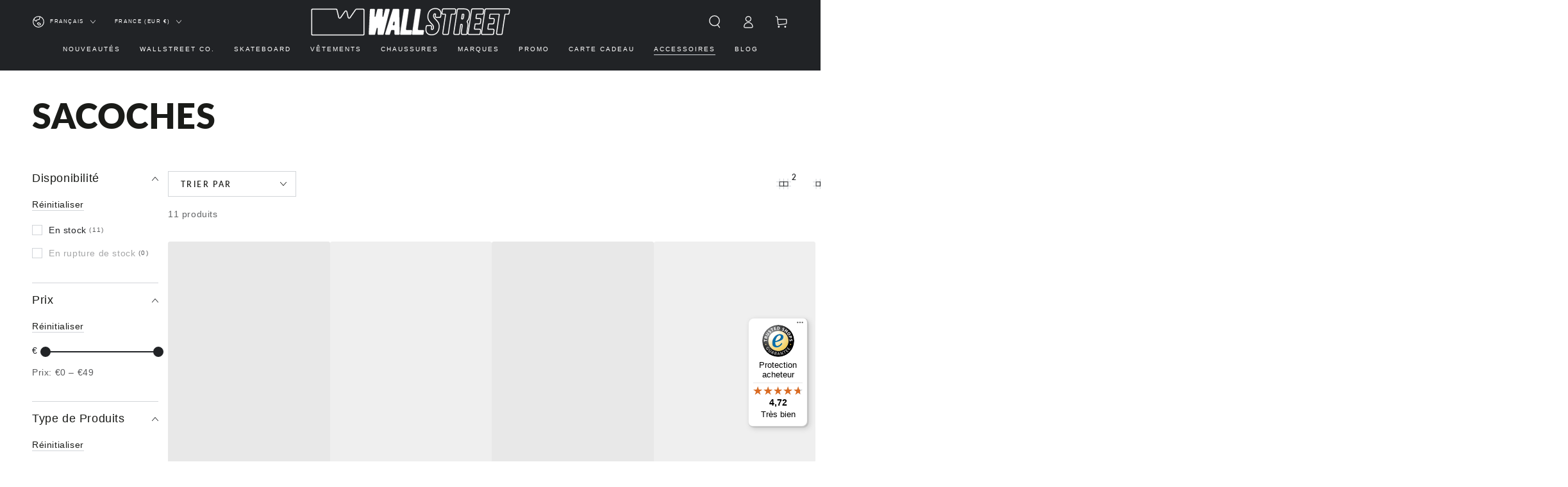

--- FILE ---
content_type: text/javascript
request_url: https://widgets.trustedshops.com/js/X44801E9B176EC95576FAF0870A5188D7.js
body_size: 1585
content:
((e,t)=>{const a={shopInfo:{tsId:"X44801E9B176EC95576FAF0870A5188D7",name:"wallstreetskateshop.fr",url:"wallstreetskateshop.fr",language:"fr",targetMarket:"FRA",ratingVariant:"WIDGET",eTrustedIds:{accountId:"acc-f8d15fa7-a1cc-4cae-8271-2f9b4c39fbff",channelId:"chl-621e28c3-9acb-4179-a8de-a44e86a9f4f9"},buyerProtection:{certificateType:"CLASSIC",certificateState:"PRODUCTION",mainProtectionCurrency:"EUR",classicProtectionAmount:2500,maxProtectionDuration:30,firstCertified:"2025-06-12 09:21:54"},reviewSystem:{rating:{averageRating:4.72,averageRatingCount:97,overallRatingCount:138,distribution:{oneStar:5,twoStars:0,threeStars:3,fourStars:1,fiveStars:88}},reviews:[{average:5,buyerStatement:"Efficacité, conseils personnalisés, service irréprochable.\nMerci à toute l'Équipe Wall Street !\n\"Meilleurs vieux\" à ceux que je n'ai pas encore vus.\nContinuez-bien !\n\nNota : Benoît, c'était ça que j'avais trouvé, genre en 2001, pour aller à la neige, avant que le shop soit rue de la platière. C'était résistant. Four Square, je crois que c'était noté sur le benar.\n\nFabien,\nsimple passant terrestre",rawChangeDate:"2026-01-12T12:05:05.000Z",changeDate:"12/01/2026",transactionDate:"05/01/2026"},{average:5,buyerStatement:"Ensemble parfait, merci !",rawChangeDate:"2026-01-10T18:51:57.000Z",changeDate:"10/01/2026",transactionDate:"02/01/2026"},{average:5,buyerStatement:"T-Shirt très cool et de bonne qualité. Livraison rapide. Je suis pleinement satisfait !",rawChangeDate:"2026-01-09T11:10:52.000Z",changeDate:"09/01/2026",transactionDate:"02/01/2026"}]},features:["GUARANTEE_RECOG_CLASSIC_INTEGRATION","MARS_REVIEWS","MARS_EVENTS","DISABLE_REVIEWREQUEST_SENDING","MARS_QUESTIONNAIRE","MARS_PUBLIC_QUESTIONNAIRE","REVIEWS_AUTO_COLLECTION"],consentManagementType:"OFF",urls:{profileUrl:"https://www.trstd.com/fr-fr/reviews/wallstreetskateshop-fr",profileUrlLegalSection:"https://www.trstd.com/fr-fr/reviews/wallstreetskateshop-fr#legal-info",reviewLegalUrl:"https://help.etrusted.com/hc/fr/articles/23970864566162"},contractStartDate:"2024-05-22 00:00:00",shopkeeper:{name:"DOW JONES  SARL",street:"7 rue de la platière",country:"FR",city:"LYON",zip:"69001"},displayVariant:"full",variant:"full",twoLetterCountryCode:"FR"},"process.env":{STAGE:"prod"},externalConfig:{trustbadgeScriptUrl:"https://widgets.trustedshops.com/assets/trustbadge.js",cdnDomain:"widgets.trustedshops.com"},elementIdSuffix:"-98e3dadd90eb493088abdc5597a70810",buildTimestamp:"2026-01-21T05:48:59.855Z",buildStage:"prod"},r=a=>{const{trustbadgeScriptUrl:r}=a.externalConfig;let s=t.querySelector(`script[src="${r}"]`);s&&t.body.removeChild(s),s=t.createElement("script"),s.src=r,s.charset="utf-8",s.setAttribute("data-type","trustbadge-business-logic"),s.onerror=()=>{throw new Error(`The Trustbadge script could not be loaded from ${r}. Have you maybe selected an invalid TSID?`)},s.onload=()=>{e.trustbadge?.load(a)},t.body.appendChild(s)};"complete"===t.readyState?r(a):e.addEventListener("load",(()=>{r(a)}))})(window,document);